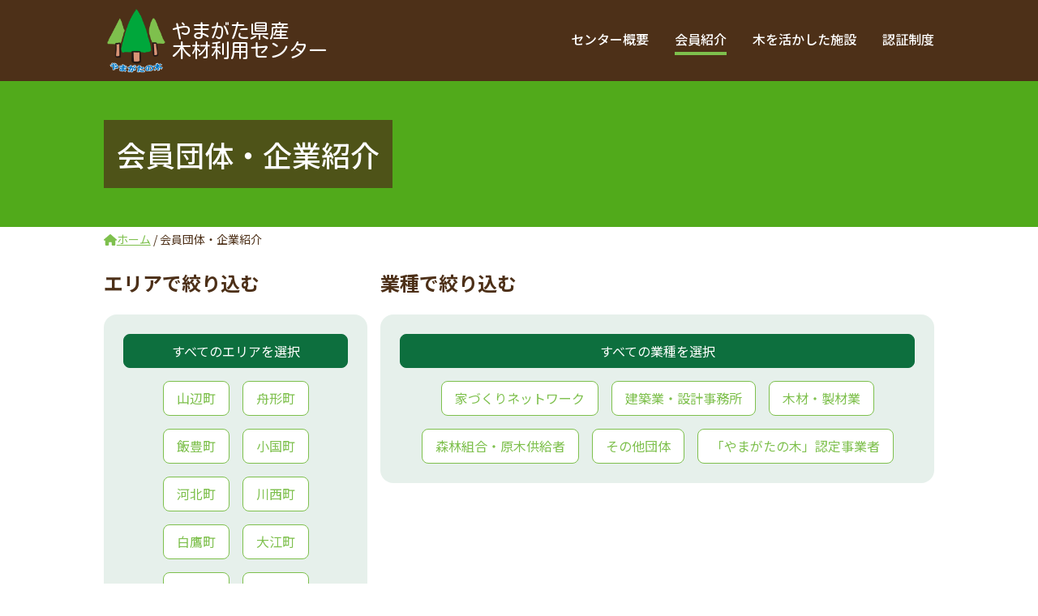

--- FILE ---
content_type: text/html; charset=UTF-8
request_url: https://www.yamagata-e-ie.jp/members/
body_size: 12182
content:


<!doctype html>
<html lang="ja" class="no-js">
<head>
<meta charset="UTF-8">
<title>  会員団体・企業紹介 : やまがた県産木材利用センター</title>
<meta http-equiv="X-UA-Compatible" content="IE=edge,chrome=1">
<meta name="viewport" content="width=device-width, initial-scale=1.0">
<meta name="description" content="心豊かな木の住まいづくりのお手伝い「やまがたの木で家づくり」">
<link rel="stylesheet" type="text/css" media="all" href="https://www.yamagata-e-ie.jp/wp/wp-content/themes/yamagata-e-ie/style.css" />
<link rel="stylesheet" href="https://use.fontawesome.com/releases/v5.13.1/css/all.css" integrity="sha384-xxzQGERXS00kBmZW/6qxqJPyxW3UR0BPsL4c8ILaIWXva5kFi7TxkIIaMiKtqV1Q" crossorigin="anonymous">
<script src="https://ajax.googleapis.com/ajax/libs/jquery/3.5.1/jquery.min.js"></script>
<script src="https://cdnjs.cloudflare.com/ajax/libs/smooth-scroll/16.1.3/smooth-scroll.min.js" integrity="sha512-HYG9E+RmbXS7oy529Nk8byKFw5jqM3R1zzvoV2JnltsIGkK/AhZSzciYCNxDMOXEbYO9w6MJ6SpuYgm5PJPpeQ==" crossorigin="anonymous"></script>
<meta name='robots' content='max-image-preview:large' />
<link rel="alternate" title="oEmbed (JSON)" type="application/json+oembed" href="https://www.yamagata-e-ie.jp/wp-json/oembed/1.0/embed?url=https%3A%2F%2Fwww.yamagata-e-ie.jp%2Fmembers%2F" />
<link rel="alternate" title="oEmbed (XML)" type="text/xml+oembed" href="https://www.yamagata-e-ie.jp/wp-json/oembed/1.0/embed?url=https%3A%2F%2Fwww.yamagata-e-ie.jp%2Fmembers%2F&#038;format=xml" />
<style id='wp-img-auto-sizes-contain-inline-css' type='text/css'>
img:is([sizes=auto i],[sizes^="auto," i]){contain-intrinsic-size:3000px 1500px}
/*# sourceURL=wp-img-auto-sizes-contain-inline-css */
</style>
<link rel='stylesheet' id='snow-monkey-blocks/child-pages/nopro-css' href='https://www.yamagata-e-ie.jp/wp/wp-content/plugins/snow-monkey-blocks/dist/blocks/child-pages/nopro.css?ver=1694493313' type='text/css' media='all' />
<link rel='stylesheet' id='snow-monkey-blocks/contents-outline/nopro-css' href='https://www.yamagata-e-ie.jp/wp/wp-content/plugins/snow-monkey-blocks/dist/blocks/contents-outline/nopro.css?ver=1694493313' type='text/css' media='all' />
<link rel='stylesheet' id='snow-monkey-blocks/like-me-box/nopro-css' href='https://www.yamagata-e-ie.jp/wp/wp-content/plugins/snow-monkey-blocks/dist/blocks/like-me-box/nopro.css?ver=1694493313' type='text/css' media='all' />
<link rel='stylesheet' id='snow-monkey-blocks/pickup-slider/nopro-css' href='https://www.yamagata-e-ie.jp/wp/wp-content/plugins/snow-monkey-blocks/dist/blocks/pickup-slider/nopro.css?ver=1694493313' type='text/css' media='all' />
<link rel='stylesheet' id='snow-monkey-blocks/recent-posts/nopro-css' href='https://www.yamagata-e-ie.jp/wp/wp-content/plugins/snow-monkey-blocks/dist/blocks/recent-posts/nopro.css?ver=1694493313' type='text/css' media='all' />
<link rel='stylesheet' id='snow-monkey-blocks/rss/nopro-css' href='https://www.yamagata-e-ie.jp/wp/wp-content/plugins/snow-monkey-blocks/dist/blocks/rss/nopro.css?ver=1694493313' type='text/css' media='all' />
<link rel='stylesheet' id='snow-monkey-blocks/taxonomy-posts/nopro-css' href='https://www.yamagata-e-ie.jp/wp/wp-content/plugins/snow-monkey-blocks/dist/blocks/taxonomy-posts/nopro.css?ver=1694493313' type='text/css' media='all' />
<link rel='stylesheet' id='snow-monkey-blocks/taxonomy-terms/nopro-css' href='https://www.yamagata-e-ie.jp/wp/wp-content/plugins/snow-monkey-blocks/dist/blocks/taxonomy-terms/nopro.css?ver=1694493313' type='text/css' media='all' />
<style id='wp-emoji-styles-inline-css' type='text/css'>

	img.wp-smiley, img.emoji {
		display: inline !important;
		border: none !important;
		box-shadow: none !important;
		height: 1em !important;
		width: 1em !important;
		margin: 0 0.07em !important;
		vertical-align: -0.1em !important;
		background: none !important;
		padding: 0 !important;
	}
/*# sourceURL=wp-emoji-styles-inline-css */
</style>
<style id='wp-block-library-inline-css' type='text/css'>
:root{--wp-block-synced-color:#7a00df;--wp-block-synced-color--rgb:122,0,223;--wp-bound-block-color:var(--wp-block-synced-color);--wp-editor-canvas-background:#ddd;--wp-admin-theme-color:#007cba;--wp-admin-theme-color--rgb:0,124,186;--wp-admin-theme-color-darker-10:#006ba1;--wp-admin-theme-color-darker-10--rgb:0,107,160.5;--wp-admin-theme-color-darker-20:#005a87;--wp-admin-theme-color-darker-20--rgb:0,90,135;--wp-admin-border-width-focus:2px}@media (min-resolution:192dpi){:root{--wp-admin-border-width-focus:1.5px}}.wp-element-button{cursor:pointer}:root .has-very-light-gray-background-color{background-color:#eee}:root .has-very-dark-gray-background-color{background-color:#313131}:root .has-very-light-gray-color{color:#eee}:root .has-very-dark-gray-color{color:#313131}:root .has-vivid-green-cyan-to-vivid-cyan-blue-gradient-background{background:linear-gradient(135deg,#00d084,#0693e3)}:root .has-purple-crush-gradient-background{background:linear-gradient(135deg,#34e2e4,#4721fb 50%,#ab1dfe)}:root .has-hazy-dawn-gradient-background{background:linear-gradient(135deg,#faaca8,#dad0ec)}:root .has-subdued-olive-gradient-background{background:linear-gradient(135deg,#fafae1,#67a671)}:root .has-atomic-cream-gradient-background{background:linear-gradient(135deg,#fdd79a,#004a59)}:root .has-nightshade-gradient-background{background:linear-gradient(135deg,#330968,#31cdcf)}:root .has-midnight-gradient-background{background:linear-gradient(135deg,#020381,#2874fc)}:root{--wp--preset--font-size--normal:16px;--wp--preset--font-size--huge:42px}.has-regular-font-size{font-size:1em}.has-larger-font-size{font-size:2.625em}.has-normal-font-size{font-size:var(--wp--preset--font-size--normal)}.has-huge-font-size{font-size:var(--wp--preset--font-size--huge)}.has-text-align-center{text-align:center}.has-text-align-left{text-align:left}.has-text-align-right{text-align:right}.has-fit-text{white-space:nowrap!important}#end-resizable-editor-section{display:none}.aligncenter{clear:both}.items-justified-left{justify-content:flex-start}.items-justified-center{justify-content:center}.items-justified-right{justify-content:flex-end}.items-justified-space-between{justify-content:space-between}.screen-reader-text{border:0;clip-path:inset(50%);height:1px;margin:-1px;overflow:hidden;padding:0;position:absolute;width:1px;word-wrap:normal!important}.screen-reader-text:focus{background-color:#ddd;clip-path:none;color:#444;display:block;font-size:1em;height:auto;left:5px;line-height:normal;padding:15px 23px 14px;text-decoration:none;top:5px;width:auto;z-index:100000}html :where(.has-border-color){border-style:solid}html :where([style*=border-top-color]){border-top-style:solid}html :where([style*=border-right-color]){border-right-style:solid}html :where([style*=border-bottom-color]){border-bottom-style:solid}html :where([style*=border-left-color]){border-left-style:solid}html :where([style*=border-width]){border-style:solid}html :where([style*=border-top-width]){border-top-style:solid}html :where([style*=border-right-width]){border-right-style:solid}html :where([style*=border-bottom-width]){border-bottom-style:solid}html :where([style*=border-left-width]){border-left-style:solid}html :where(img[class*=wp-image-]){height:auto;max-width:100%}:where(figure){margin:0 0 1em}html :where(.is-position-sticky){--wp-admin--admin-bar--position-offset:var(--wp-admin--admin-bar--height,0px)}@media screen and (max-width:600px){html :where(.is-position-sticky){--wp-admin--admin-bar--position-offset:0px}}

/*# sourceURL=wp-block-library-inline-css */
</style><style id='global-styles-inline-css' type='text/css'>
:root{--wp--preset--aspect-ratio--square: 1;--wp--preset--aspect-ratio--4-3: 4/3;--wp--preset--aspect-ratio--3-4: 3/4;--wp--preset--aspect-ratio--3-2: 3/2;--wp--preset--aspect-ratio--2-3: 2/3;--wp--preset--aspect-ratio--16-9: 16/9;--wp--preset--aspect-ratio--9-16: 9/16;--wp--preset--color--black: #000000;--wp--preset--color--cyan-bluish-gray: #abb8c3;--wp--preset--color--white: #ffffff;--wp--preset--color--pale-pink: #f78da7;--wp--preset--color--vivid-red: #cf2e2e;--wp--preset--color--luminous-vivid-orange: #ff6900;--wp--preset--color--luminous-vivid-amber: #fcb900;--wp--preset--color--light-green-cyan: #7bdcb5;--wp--preset--color--vivid-green-cyan: #00d084;--wp--preset--color--pale-cyan-blue: #8ed1fc;--wp--preset--color--vivid-cyan-blue: #0693e3;--wp--preset--color--vivid-purple: #9b51e0;--wp--preset--color--maincolor: #0D6F3E;--wp--preset--color--accentcol: #70134D;--wp--preset--color--textcol: #4D3018;--wp--preset--color--pinkcol: #BD2A84;--wp--preset--color--greencol: #51AA1B;--wp--preset--color--sreencol: #09767D;--wp--preset--color--mred: #BD1500;--wp--preset--color--mocaccino: #70190D;--wp--preset--color--mblue: #231970;--wp--preset--color--orange: #BD4E04;--wp--preset--gradient--vivid-cyan-blue-to-vivid-purple: linear-gradient(135deg,rgb(6,147,227) 0%,rgb(155,81,224) 100%);--wp--preset--gradient--light-green-cyan-to-vivid-green-cyan: linear-gradient(135deg,rgb(122,220,180) 0%,rgb(0,208,130) 100%);--wp--preset--gradient--luminous-vivid-amber-to-luminous-vivid-orange: linear-gradient(135deg,rgb(252,185,0) 0%,rgb(255,105,0) 100%);--wp--preset--gradient--luminous-vivid-orange-to-vivid-red: linear-gradient(135deg,rgb(255,105,0) 0%,rgb(207,46,46) 100%);--wp--preset--gradient--very-light-gray-to-cyan-bluish-gray: linear-gradient(135deg,rgb(238,238,238) 0%,rgb(169,184,195) 100%);--wp--preset--gradient--cool-to-warm-spectrum: linear-gradient(135deg,rgb(74,234,220) 0%,rgb(151,120,209) 20%,rgb(207,42,186) 40%,rgb(238,44,130) 60%,rgb(251,105,98) 80%,rgb(254,248,76) 100%);--wp--preset--gradient--blush-light-purple: linear-gradient(135deg,rgb(255,206,236) 0%,rgb(152,150,240) 100%);--wp--preset--gradient--blush-bordeaux: linear-gradient(135deg,rgb(254,205,165) 0%,rgb(254,45,45) 50%,rgb(107,0,62) 100%);--wp--preset--gradient--luminous-dusk: linear-gradient(135deg,rgb(255,203,112) 0%,rgb(199,81,192) 50%,rgb(65,88,208) 100%);--wp--preset--gradient--pale-ocean: linear-gradient(135deg,rgb(255,245,203) 0%,rgb(182,227,212) 50%,rgb(51,167,181) 100%);--wp--preset--gradient--electric-grass: linear-gradient(135deg,rgb(202,248,128) 0%,rgb(113,206,126) 100%);--wp--preset--gradient--midnight: linear-gradient(135deg,rgb(2,3,129) 0%,rgb(40,116,252) 100%);--wp--preset--font-size--small: 13px;--wp--preset--font-size--medium: 20px;--wp--preset--font-size--large: 36px;--wp--preset--font-size--x-large: 42px;--wp--preset--spacing--20: 0.44rem;--wp--preset--spacing--30: 0.67rem;--wp--preset--spacing--40: 1rem;--wp--preset--spacing--50: 1.5rem;--wp--preset--spacing--60: 2.25rem;--wp--preset--spacing--70: 3.38rem;--wp--preset--spacing--80: 5.06rem;--wp--preset--shadow--natural: 6px 6px 9px rgba(0, 0, 0, 0.2);--wp--preset--shadow--deep: 12px 12px 50px rgba(0, 0, 0, 0.4);--wp--preset--shadow--sharp: 6px 6px 0px rgba(0, 0, 0, 0.2);--wp--preset--shadow--outlined: 6px 6px 0px -3px rgb(255, 255, 255), 6px 6px rgb(0, 0, 0);--wp--preset--shadow--crisp: 6px 6px 0px rgb(0, 0, 0);}:where(.is-layout-flex){gap: 0.5em;}:where(.is-layout-grid){gap: 0.5em;}body .is-layout-flex{display: flex;}.is-layout-flex{flex-wrap: wrap;align-items: center;}.is-layout-flex > :is(*, div){margin: 0;}body .is-layout-grid{display: grid;}.is-layout-grid > :is(*, div){margin: 0;}:where(.wp-block-columns.is-layout-flex){gap: 2em;}:where(.wp-block-columns.is-layout-grid){gap: 2em;}:where(.wp-block-post-template.is-layout-flex){gap: 1.25em;}:where(.wp-block-post-template.is-layout-grid){gap: 1.25em;}.has-black-color{color: var(--wp--preset--color--black) !important;}.has-cyan-bluish-gray-color{color: var(--wp--preset--color--cyan-bluish-gray) !important;}.has-white-color{color: var(--wp--preset--color--white) !important;}.has-pale-pink-color{color: var(--wp--preset--color--pale-pink) !important;}.has-vivid-red-color{color: var(--wp--preset--color--vivid-red) !important;}.has-luminous-vivid-orange-color{color: var(--wp--preset--color--luminous-vivid-orange) !important;}.has-luminous-vivid-amber-color{color: var(--wp--preset--color--luminous-vivid-amber) !important;}.has-light-green-cyan-color{color: var(--wp--preset--color--light-green-cyan) !important;}.has-vivid-green-cyan-color{color: var(--wp--preset--color--vivid-green-cyan) !important;}.has-pale-cyan-blue-color{color: var(--wp--preset--color--pale-cyan-blue) !important;}.has-vivid-cyan-blue-color{color: var(--wp--preset--color--vivid-cyan-blue) !important;}.has-vivid-purple-color{color: var(--wp--preset--color--vivid-purple) !important;}.has-black-background-color{background-color: var(--wp--preset--color--black) !important;}.has-cyan-bluish-gray-background-color{background-color: var(--wp--preset--color--cyan-bluish-gray) !important;}.has-white-background-color{background-color: var(--wp--preset--color--white) !important;}.has-pale-pink-background-color{background-color: var(--wp--preset--color--pale-pink) !important;}.has-vivid-red-background-color{background-color: var(--wp--preset--color--vivid-red) !important;}.has-luminous-vivid-orange-background-color{background-color: var(--wp--preset--color--luminous-vivid-orange) !important;}.has-luminous-vivid-amber-background-color{background-color: var(--wp--preset--color--luminous-vivid-amber) !important;}.has-light-green-cyan-background-color{background-color: var(--wp--preset--color--light-green-cyan) !important;}.has-vivid-green-cyan-background-color{background-color: var(--wp--preset--color--vivid-green-cyan) !important;}.has-pale-cyan-blue-background-color{background-color: var(--wp--preset--color--pale-cyan-blue) !important;}.has-vivid-cyan-blue-background-color{background-color: var(--wp--preset--color--vivid-cyan-blue) !important;}.has-vivid-purple-background-color{background-color: var(--wp--preset--color--vivid-purple) !important;}.has-black-border-color{border-color: var(--wp--preset--color--black) !important;}.has-cyan-bluish-gray-border-color{border-color: var(--wp--preset--color--cyan-bluish-gray) !important;}.has-white-border-color{border-color: var(--wp--preset--color--white) !important;}.has-pale-pink-border-color{border-color: var(--wp--preset--color--pale-pink) !important;}.has-vivid-red-border-color{border-color: var(--wp--preset--color--vivid-red) !important;}.has-luminous-vivid-orange-border-color{border-color: var(--wp--preset--color--luminous-vivid-orange) !important;}.has-luminous-vivid-amber-border-color{border-color: var(--wp--preset--color--luminous-vivid-amber) !important;}.has-light-green-cyan-border-color{border-color: var(--wp--preset--color--light-green-cyan) !important;}.has-vivid-green-cyan-border-color{border-color: var(--wp--preset--color--vivid-green-cyan) !important;}.has-pale-cyan-blue-border-color{border-color: var(--wp--preset--color--pale-cyan-blue) !important;}.has-vivid-cyan-blue-border-color{border-color: var(--wp--preset--color--vivid-cyan-blue) !important;}.has-vivid-purple-border-color{border-color: var(--wp--preset--color--vivid-purple) !important;}.has-vivid-cyan-blue-to-vivid-purple-gradient-background{background: var(--wp--preset--gradient--vivid-cyan-blue-to-vivid-purple) !important;}.has-light-green-cyan-to-vivid-green-cyan-gradient-background{background: var(--wp--preset--gradient--light-green-cyan-to-vivid-green-cyan) !important;}.has-luminous-vivid-amber-to-luminous-vivid-orange-gradient-background{background: var(--wp--preset--gradient--luminous-vivid-amber-to-luminous-vivid-orange) !important;}.has-luminous-vivid-orange-to-vivid-red-gradient-background{background: var(--wp--preset--gradient--luminous-vivid-orange-to-vivid-red) !important;}.has-very-light-gray-to-cyan-bluish-gray-gradient-background{background: var(--wp--preset--gradient--very-light-gray-to-cyan-bluish-gray) !important;}.has-cool-to-warm-spectrum-gradient-background{background: var(--wp--preset--gradient--cool-to-warm-spectrum) !important;}.has-blush-light-purple-gradient-background{background: var(--wp--preset--gradient--blush-light-purple) !important;}.has-blush-bordeaux-gradient-background{background: var(--wp--preset--gradient--blush-bordeaux) !important;}.has-luminous-dusk-gradient-background{background: var(--wp--preset--gradient--luminous-dusk) !important;}.has-pale-ocean-gradient-background{background: var(--wp--preset--gradient--pale-ocean) !important;}.has-electric-grass-gradient-background{background: var(--wp--preset--gradient--electric-grass) !important;}.has-midnight-gradient-background{background: var(--wp--preset--gradient--midnight) !important;}.has-small-font-size{font-size: var(--wp--preset--font-size--small) !important;}.has-medium-font-size{font-size: var(--wp--preset--font-size--medium) !important;}.has-large-font-size{font-size: var(--wp--preset--font-size--large) !important;}.has-x-large-font-size{font-size: var(--wp--preset--font-size--x-large) !important;}
/*# sourceURL=global-styles-inline-css */
</style>

<style id='classic-theme-styles-inline-css' type='text/css'>
/*! This file is auto-generated */
.wp-block-button__link{color:#fff;background-color:#32373c;border-radius:9999px;box-shadow:none;text-decoration:none;padding:calc(.667em + 2px) calc(1.333em + 2px);font-size:1.125em}.wp-block-file__button{background:#32373c;color:#fff;text-decoration:none}
/*# sourceURL=/wp-includes/css/classic-themes.min.css */
</style>
<link rel='stylesheet' id='spider-css' href='https://www.yamagata-e-ie.jp/wp/wp-content/plugins/snow-monkey-blocks/dist/packages/spider/dist/css/spider.css?ver=1694493313' type='text/css' media='all' />
<link rel='stylesheet' id='snow-monkey-blocks-css' href='https://www.yamagata-e-ie.jp/wp/wp-content/plugins/snow-monkey-blocks/dist/css/blocks.css?ver=1694493313' type='text/css' media='all' />
<link rel='stylesheet' id='snow-monkey-blocks-fallback-css' href='https://www.yamagata-e-ie.jp/wp/wp-content/plugins/snow-monkey-blocks/dist/css/fallback.css?ver=1694493313' type='text/css' media='all' />
<link rel='stylesheet' id='snow-monkey-editor@fallback-css' href='https://www.yamagata-e-ie.jp/wp/wp-content/plugins/snow-monkey-editor/dist/css/fallback.css?ver=1693547209' type='text/css' media='all' />
<link rel='stylesheet' id='sfwppa-public-style-css' href='https://www.yamagata-e-ie.jp/wp/wp-content/plugins/styles-for-wp-pagenavi-addon/assets/css/sfwppa-style.css?ver=1.2.1' type='text/css' media='all' />
<link rel='stylesheet' id='wp-pagenavi-css' href='https://www.yamagata-e-ie.jp/wp/wp-content/plugins/wp-pagenavi/pagenavi-css.css?ver=2.70' type='text/css' media='all' />
<link rel='stylesheet' id='snow-monkey-editor-css' href='https://www.yamagata-e-ie.jp/wp/wp-content/plugins/snow-monkey-editor/dist/css/app.css?ver=1693547209' type='text/css' media='all' />
<link rel='stylesheet' id='fancybox-css' href='https://www.yamagata-e-ie.jp/wp/wp-content/plugins/easy-fancybox/fancybox/1.5.4/jquery.fancybox.min.css?ver=6.9' type='text/css' media='screen' />
<script type="text/javascript" src="https://www.yamagata-e-ie.jp/wp/wp-content/plugins/snow-monkey-blocks/dist/packages/fontawesome-free/js/all.min.js?ver=1694493313" id="fontawesome6-js" defer="defer" data-wp-strategy="defer"></script>
<script type="text/javascript" src="https://www.yamagata-e-ie.jp/wp/wp-content/plugins/snow-monkey-blocks/dist/packages/spider/dist/js/spider.js?ver=1694493313" id="spider-js" defer="defer" data-wp-strategy="defer"></script>
<script type="text/javascript" src="https://www.yamagata-e-ie.jp/wp/wp-content/plugins/snow-monkey-editor/dist/js/app.js?ver=1693547209" id="snow-monkey-editor-js" defer="defer" data-wp-strategy="defer"></script>
<link rel="https://api.w.org/" href="https://www.yamagata-e-ie.jp/wp-json/" /><link rel="alternate" title="JSON" type="application/json" href="https://www.yamagata-e-ie.jp/wp-json/wp/v2/pages/97" /><link rel="EditURI" type="application/rsd+xml" title="RSD" href="https://www.yamagata-e-ie.jp/wp/xmlrpc.php?rsd" />
<meta name="generator" content="WordPress 6.9" />
<link rel="canonical" href="https://www.yamagata-e-ie.jp/members/" />
<link rel='shortlink' href='https://www.yamagata-e-ie.jp/?p=97' />
<style type="text/css">.broken_link, a.broken_link {
	text-decoration: line-through;
}</style><style type="text/css">

		/************************************************************
						Style-5
		************************************************************/		
		.sfwppa-navi-style.sfwppa-style-5 .nav-links, .sfwppa-navi-style.sfwppa-style-5 .wp-pagenavi{border:1px solid #0d6f3e; }		
		.sfwppa-navi-style.sfwppa-style-5 .sfwppa-link,
		.sfwppa-navi-style.sfwppa-style-5 .sfwppa-current-page,
		.sfwppa-navi-style.sfwppa-style-5 .current,
		.sfwppa-navi-style.sfwppa-style-5 .sfwppa-pages,
		.sfwppa-navi-style.sfwppa-style-5 .sfwppa-extend,
		.sfwppa-navi-style.sfwppa-style-5 .page-numbers{color:#000000; border-right: 1px solid #0d6f3e; font-size: 12px;  }
		.sfwppa-navi-style.sfwppa-style-5 span.sfwppa-pages.sfwppa-extend{ border-right: 1px solid #0d6f3e;}
		.sfwppa-navi-style.sfwppa-style-5 .sfwppa-link-previous, .sfwppa-navi-style.sfwppa-style-5 .sfwppa-first{ border-left: 1px solid #0d6f3e;}
		.sfwppa-navi-style.sfwppa-style-5 .current{ background: #0d6f3e; color:#ffffff;  border-right: 1px solid #0d6f3e;}

		.sfwppa-navi-style.sfwppa-style-5 .sfwppa-link:hover,
		.sfwppa-navi-style.sfwppa-style-5 .sfwppa-current-page:hover,
		.sfwppa-navi-style.sfwppa-style-5 .sfwppa-extend:hover,
		.sfwppa-navi-style.sfwppa-style-5 a.sfwppa-pages:hover,
		.sfwppa-navi-style.sfwppa-style-5 a.page-numbers:hover { background: #7ec04d; color:#ffffff;  border-right: 1px solid #0d6f3e;}
		
		
</style>
</head>
<body id="top" class="wp-singular page-template page-template-page-member page-template-page-member-php page page-id-97 wp-theme-yamagata-e-ie sfwppa-navi-style sfwppa-style-5">
<header id="head_wrap" class="header">
   <div class="inner">
    <div id="mobile-head">
          <div id="sitelogo"><a href="https://www.yamagata-e-ie.jp/"><span class="logo"></span><span>やまがた県産<br>木材利用センター</span></a></div>
          <div id="nav-toggle">
        <div>
            <span></span>
            <span></span>
            <span></span>
        </div>
      </div>
    </div>
    <nav id="global-nav" class="global-nav"><ul id="globalmenu" class="globalmenu"><li id="menu-item-32" class="menu-item menu-item-type-post_type menu-item-object-page menu-item-32"><a href="https://www.yamagata-e-ie.jp/about/">センター概要</a></li>
<li id="menu-item-155" class="menu-item menu-item-type-post_type menu-item-object-page current-menu-item page_item page-item-97 current_page_item menu-item-155"><a href="https://www.yamagata-e-ie.jp/members/" aria-current="page">会員紹介</a></li>
<li id="menu-item-33" class="menu-item menu-item-type-custom menu-item-object-custom menu-item-33"><a href="/institution">木を活かした施設</a></li>
<li id="menu-item-527" class="menu-item menu-item-type-post_type menu-item-object-page menu-item-527"><a href="https://www.yamagata-e-ie.jp/certification/">認証制度</a></li>
</ul></nav>   </div>
  </header><main id="postcontents">

            <div id="cover_photo" style="background-image: url(https://www.yamagata-e-ie.jp/wp/wp-content/uploads/2021/04/green.png);">
            
            <div class="inner">
            <h1 id="page_title"><span>会員団体・企業紹介</span></h1>
            </div>
            </div> 


<div class="breadcrumb inner">
  <!-- Breadcrumb NavXT 7.2.0 -->
<span property="itemListElement" typeof="ListItem"><a property="item" typeof="WebPage" title="Go to やまがた県産木材利用センター." href="https://www.yamagata-e-ie.jp" class="home" ><i class="fas fa-home"></i><span property="name">ホーム</span></a><meta property="position" content="1"></span> / <span property="itemListElement" typeof="ListItem"><span property="name" class="post post-page current-item">会員団体・企業紹介</span><meta property="url" content="https://www.yamagata-e-ie.jp/members/"><meta property="position" content="2"></span></div>

<div id="" class="inner">
<!---->

  <div id="post_container" class="post-97 page type-page status-publish hentry">
      </div>

<!---->

<div id="filter">
<div class="tax_area"><h2>エリアで絞り込む</h2><ul id="tax1">
	<li class="head"><a href="https://www.yamagata-e-ie.jp/members/?area=all&genre=all" title="View all area" class="current">すべてのエリアを選択</a></li>
	<li><a href="https://www.yamagata-e-ie.jp/members/?area=yamanobemati&genre=all" title="山辺町" class="">山辺町</a></li>
	<li><a href="https://www.yamagata-e-ie.jp/members/?area=hunagatamati&genre=all" title="舟形町" class="">舟形町</a></li>
	<li><a href="https://www.yamagata-e-ie.jp/members/?area=iidemati&genre=all" title="飯豊町" class="">飯豊町</a></li>
	<li><a href="https://www.yamagata-e-ie.jp/members/?area=ogunimati&genre=all" title="小国町" class="">小国町</a></li>
	<li><a href="https://www.yamagata-e-ie.jp/members/?area=kahokumati&genre=all" title="河北町" class="">河北町</a></li>
	<li><a href="https://www.yamagata-e-ie.jp/members/?area=kawanisimati&genre=all" title="川西町" class="">川西町</a></li>
	<li><a href="https://www.yamagata-e-ie.jp/members/?area=siratakamati&genre=all" title="白鷹町" class="">白鷹町</a></li>
	<li><a href="https://www.yamagata-e-ie.jp/members/?area=ooemati&genre=all" title="大江町" class="">大江町</a></li>
	<li><a href="https://www.yamagata-e-ie.jp/members/?area=kaneyamamati&genre=all" title="金山町" class="">金山町</a></li>
	<li><a href="https://www.yamagata-e-ie.jp/members/?area=nisikawamati&genre=all" title="西川町" class="">西川町</a></li>
	<li><a href="https://www.yamagata-e-ie.jp/members/?area=mogamimati&genre=all" title="最上町" class="">最上町</a></li>
	<li><a href="https://www.yamagata-e-ie.jp/members/?area=mamurogawamati&genre=all" title="真室川町" class="">真室川町</a></li>
	<li><a href="https://www.yamagata-e-ie.jp/members/?area=asahimati&genre=all" title="朝日町" class="">朝日町</a></li>
	<li><a href="https://www.yamagata-e-ie.jp/members/?area=yuzamati&genre=all" title="遊佐町" class="">遊佐町</a></li>
	<li><a href="https://www.yamagata-e-ie.jp/members/?area=takahatamati&genre=all" title="高畠町" class="">高畠町</a></li>
	<li><a href="https://www.yamagata-e-ie.jp/members/?area=higasinesi&genre=all" title="東根市" class="">東根市</a></li>
	<li><a href="https://www.yamagata-e-ie.jp/members/?area=murayamasi&genre=all" title="村山市" class="">村山市</a></li>
	<li><a href="https://www.yamagata-e-ie.jp/members/?area=kaminoyamasi&genre=all" title="上山市" class="">上山市</a></li>
	<li><a href="https://www.yamagata-e-ie.jp/members/?area=obanazawasi&genre=all" title="尾花沢市" class="">尾花沢市</a></li>
	<li><a href="https://www.yamagata-e-ie.jp/members/?area=sagaesi&genre=all" title="寒河江市" class="">寒河江市</a></li>
	<li><a href="https://www.yamagata-e-ie.jp/members/?area=nannyousi&genre=all" title="南陽市" class="">南陽市</a></li>
	<li><a href="https://www.yamagata-e-ie.jp/members/?area=tendousi&genre=all" title="天童市" class="">天童市</a></li>
	<li><a href="https://www.yamagata-e-ie.jp/members/?area=nagaisi&genre=all" title="長井市" class="">長井市</a></li>
	<li><a href="https://www.yamagata-e-ie.jp/members/?area=sinjousi&genre=all" title="新庄市" class="">新庄市</a></li>
	<li><a href="https://www.yamagata-e-ie.jp/members/?area=turuokasi&genre=all" title="鶴岡市" class="">鶴岡市</a></li>
	<li><a href="https://www.yamagata-e-ie.jp/members/?area=sakatasi&genre=all" title="酒田市" class="">酒田市</a></li>
	<li><a href="https://www.yamagata-e-ie.jp/members/?area=yonezawasi&genre=all" title="米沢市" class="">米沢市</a></li>
	<li><a href="https://www.yamagata-e-ie.jp/members/?area=yamagatasi&genre=all" title="山形市" class="">山形市</a></li>
	<li><a href="https://www.yamagata-e-ie.jp/members/?area=%e7%9c%8c%e5%a4%96&genre=all" title="県外" class="">県外</a></li>
	<li><a href="https://www.yamagata-e-ie.jp/members/?area=murayama&genre=all" title="村山地方" class="">村山地方</a></li>
	<li><a href="https://www.yamagata-e-ie.jp/members/?area=mogami&genre=all" title="最上地方" class="">最上地方</a></li>
	<li><a href="https://www.yamagata-e-ie.jp/members/?area=okitama&genre=all" title="置賜地方" class="">置賜地方</a></li>
	<li><a href="https://www.yamagata-e-ie.jp/members/?area=shonai&genre=all" title="庄内地方" class="">庄内地方</a></li>
</ul></div>
<div class="tax_genre"><h2>業種で絞り込む</h2><ul id="tax2">
	<li class="head"><a href="https://www.yamagata-e-ie.jp/members/?area=all&genre=all" title="View all genre" class="current">すべての業種を選択</a></li>
	<li><a href="https://www.yamagata-e-ie.jp/members/?area=all&genre=network" title="家づくりネットワーク" class="">家づくりネットワーク</a></li>
	<li><a href="https://www.yamagata-e-ie.jp/members/?area=all&genre=construction" title="建築業・設計事務所" class="">建築業・設計事務所</a></li>
	<li><a href="https://www.yamagata-e-ie.jp/members/?area=all&genre=lumber" title="木材・製材業" class="">木材・製材業</a></li>
	<li><a href="https://www.yamagata-e-ie.jp/members/?area=all&genre=woods" title="森林組合・原木供給者" class="">森林組合・原木供給者</a></li>
	<li><a href="https://www.yamagata-e-ie.jp/members/?area=all&genre=others" title="その他団体" class="">その他団体</a></li>
	<li><a href="https://www.yamagata-e-ie.jp/members/?area=all&genre=approve" title="「やまがたの木」認定事業者" class="">「やまがたの木」認定事業者</a></li>
</ul></div>
</div>
<h2>会員団体・企業一覧</h2>
<div class="post">
  <ul id="member_list_out">
  <li>
	<a href="https://www.yamagata-e-ie.jp/member/%e6%a0%aa%e5%bc%8f%e4%bc%9a%e7%a4%be%e3%82%a2%e3%82%a4%e3%82%bf%e5%b7%a5%e6%a5%ad%e3%80%80%e3%80%8c%e3%82%84%e3%81%be%e3%81%8c%e3%81%9f%e3%81%ae%e6%9c%a8%e3%80%8d%e8%aa%8d%e5%ae%9a%e4%ba%8b%e6%a5%ad/" title="株式会社アイタ工業">
	<span>株式会社アイタ工業</span>
	</a>
  <span class="taxo">
    <span>米沢市</span><span>置賜地方</span><span>木材・製材業</span><span>「やまがたの木」認定事業者</span>    </span>
  </li>
<li>
	<a href="https://www.yamagata-e-ie.jp/member/%e6%9c%89%e9%99%90%e4%bc%9a%e7%a4%be%e3%82%a2%e3%82%a4%e3%82%bf%e6%9d%90%e6%9c%a8%e5%ba%97%e3%80%80%e3%80%8c%e3%82%84%e3%81%be%e3%81%8c%e3%81%9f%e3%81%ae%e6%9c%a8%e3%80%8d%e8%aa%8d%e5%ae%9a%e4%ba%8b/" title="有限会社アイタ材木店">
	<span>有限会社アイタ材木店</span>
	</a>
  <span class="taxo">
    <span>山形市</span><span>村山地方</span><span>木材・製材業</span><span>「やまがたの木」認定事業者</span>    </span>
  </li>
<li>
	<a href="https://www.yamagata-e-ie.jp/member/%e7%9b%b8%e5%8e%9f%e6%9c%a8%e6%9d%90%e6%a0%aa%e5%bc%8f%e4%bc%9a%e7%a4%be%e3%80%80%e3%80%8c%e3%82%84%e3%81%be%e3%81%8c%e3%81%9f%e3%81%ae%e6%9c%a8%e3%80%8d%e8%aa%8d%e5%ae%9a%e4%ba%8b%e6%a5%ad%e8%80%85/" title="相原木材株式会社">
	<span>相原木材株式会社</span>
	</a>
  <span class="taxo">
    <span>山形市</span><span>村山地方</span><span>木材・製材業</span><span>「やまがたの木」認定事業者</span>    </span>
  </li>
<li>
	<a href="https://www.yamagata-e-ie.jp/member/%e6%9c%89%e9%99%90%e4%bc%9a%e7%a4%be%e9%9d%92%e9%87%8e%e8%a3%bd%e6%9d%90%e6%89%80%e3%80%80%e3%80%8c%e3%82%84%e3%81%be%e3%81%8c%e3%81%9f%e3%81%ae%e6%9c%a8%e3%80%8d%e8%aa%8d%e5%ae%9a%e4%ba%8b%e6%a5%ad/" title="有限会社青野製材所">
	<span>有限会社青野製材所</span>
	</a>
  <span class="taxo">
    <span>高畠町</span><span>置賜地方</span><span>木材・製材業</span><span>「やまがたの木」認定事業者</span>    </span>
  </li>
<li>
	<a href="https://www.yamagata-e-ie.jp/member/%e8%b5%a4%e5%a1%9a%e5%bb%ba%e8%a8%ad%e5%b7%a5%e6%a5%ad%e6%a0%aa%e5%bc%8f%e4%bc%9a%e7%a4%be%e3%80%80%e3%80%8c%e3%82%84%e3%81%be%e3%81%8c%e3%81%9f%e3%81%ae%e6%9c%a8%e3%80%8d%e8%aa%8d%e5%ae%9a%e4%ba%8b/" title="赤塚建設工業株式会社">
	<span>赤塚建設工業株式会社</span>
	</a>
  <span class="taxo">
    <span>遊佐町</span><span>庄内地方</span><span>木材・製材業</span><span>「やまがたの木」認定事業者</span>    </span>
  </li>
<li>
	<a href="https://www.yamagata-e-ie.jp/member/%ef%bc%88%e6%a0%aa%ef%bc%89%e6%97%ad%e6%9e%97%e6%a5%ad/" title="株式会社旭林業">
	<span>株式会社旭林業</span>
	</a>
  <span class="taxo">
    <span>小国町</span><span>置賜地方</span><span>森林組合・原木供給者</span>    </span>
  </li>
<li>
	<a href="https://www.yamagata-e-ie.jp/member/%e6%b8%a9%e6%b5%b7%e7%94%ba%e6%a3%ae%e6%9e%97%e7%b5%84%e5%90%88/" title="温海町森林組合">
	<span>温海町森林組合</span>
	</a>
  <span class="taxo">
    <span>鶴岡市</span><span>庄内地方</span><span>森林組合・原木供給者</span><span>「やまがたの木」認定事業者</span>    </span>
  </li>
<li>
	<a href="https://www.yamagata-e-ie.jp/member/%e6%9c%89%e9%99%90%e4%bc%9a%e7%a4%be%e5%ae%89%e5%ad%ab%e5%ad%90%e8%a3%bd%e6%9d%90%e3%80%80%e3%80%8c%e3%82%84%e3%81%be%e3%81%8c%e3%81%9f%e3%81%ae%e6%9c%a8%e3%80%8d%e8%aa%8d%e5%ae%9a%e4%ba%8b%e6%a5%ad/" title="有限会社安孫子製材">
	<span>有限会社安孫子製材</span>
	</a>
  <span class="taxo">
    <span>山形市</span><span>村山地方</span><span>木材・製材業</span><span>「やまがたの木」認定事業者</span>    </span>
  </li>
<li>
	<a href="https://www.yamagata-e-ie.jp/member/%e6%a0%aa%e5%bc%8f%e4%bc%9a%e7%a4%be%e9%98%bf%e9%83%a8%e8%a3%bd%e6%9d%90%e6%89%80%e3%80%80%e3%80%8c%e3%82%84%e3%81%be%e3%81%8c%e3%81%9f%e3%81%ae%e6%9c%a8%e3%80%8d%e8%aa%8d%e5%ae%9a%e4%ba%8b%e6%a5%ad/" title="株式会社阿部製材所">
	<span>株式会社阿部製材所</span>
	</a>
  <span class="taxo">
    <span>酒田市</span><span>庄内地方</span><span>木材・製材業</span><span>「やまがたの木」認定事業者</span>    </span>
  </li>
<li>
	<a href="https://www.yamagata-e-ie.jp/member/%e6%a0%aa%e5%bc%8f%e4%bc%9a%e7%a4%be%e9%98%bf%e9%83%a8%e8%a3%bd%e6%9d%90%e6%89%80%e3%80%8c%e3%82%84%e3%81%be%e3%81%8c%e3%81%9f%e4%b8%ad%e5%a4%ae%e6%9c%a8%e6%9d%90%e5%b8%82%e5%a0%b4%e3%80%8d-%e3%80%8c/" title="株式会社阿部製材所「やまがた中央木材市場」">
	<span>株式会社阿部製材所「やまがた中央木材市場」</span>
	</a>
  <span class="taxo">
    <span>山形市</span><span>村山地方</span><span>木材・製材業</span><span>「やまがたの木」認定事業者</span>    </span>
  </li>
<li>
	<a href="https://www.yamagata-e-ie.jp/member/%e6%9c%89%e9%99%90%e4%bc%9a%e7%a4%be%e8%8d%92%e4%ba%95%e6%9d%90%e6%9c%a8%e5%ba%97%e3%80%80%e3%80%8c%e3%82%84%e3%81%be%e3%81%8c%e3%81%9f%e3%81%ae%e6%9c%a8%e3%80%8d%e8%aa%8d%e5%ae%9a%e4%ba%8b%e6%a5%ad/" title="有限会社荒井材木店">
	<span>有限会社荒井材木店</span>
	</a>
  <span class="taxo">
    <span>米沢市</span><span>置賜地方</span><span>木材・製材業</span><span>「やまがたの木」認定事業者</span>    </span>
  </li>
<li>
	<a href="https://www.yamagata-e-ie.jp/member/%e8%8d%92%e4%ba%95%e6%9d%90%e6%9c%a8%e5%ba%97%e3%80%80%e3%80%8c%e3%82%84%e3%81%be%e3%81%8c%e3%81%9f%e3%81%ae%e6%9c%a8%e3%80%8d%e8%aa%8d%e5%ae%9a%e4%ba%8b%e6%a5%ad%e8%80%85-%e3%82%84%e3%81%be%e3%81%8c/" title="荒井材木店">
	<span>荒井材木店</span>
	</a>
  <span class="taxo">
    <span>山形市</span><span>村山地方</span><span>木材・製材業</span><span>「やまがたの木」認定事業者</span>    </span>
  </li>
<li>
	<a href="https://www.yamagata-e-ie.jp/member/%e6%a0%aa%e5%bc%8f%e4%bc%9a%e7%a4%be%e8%8d%92%e6%9c%a8%e5%bb%ba%e6%9d%90%e5%ba%97%e3%80%80%e3%80%8c%e3%82%84%e3%81%be%e3%81%8c%e3%81%9f%e3%81%ae%e6%9c%a8%e3%80%8d%e8%aa%8d%e5%ae%9a%e4%ba%8b%e6%a5%ad/" title="株式会社荒木建材店">
	<span>株式会社荒木建材店</span>
	</a>
  <span class="taxo">
    <span>河北町</span><span>村山地方</span><span>木材・製材業</span><span>「やまがたの木」認定事業者</span>    </span>
  </li>
<li>
	<a href="https://www.yamagata-e-ie.jp/member/%e6%a0%aa%e5%bc%8f%e4%bc%9a%e7%a4%be-%e8%8d%92%e6%ad%a3/" title="株式会社 荒正">
	<span>株式会社 荒正</span>
	</a>
  <span class="taxo">
    <span>山形市</span><span>村山地方</span><span>建築業・設計事務所</span>    </span>
  </li>
<li>
	<a href="https://www.yamagata-e-ie.jp/member/%e6%a0%aa%e5%bc%8f%e4%bc%9a%e7%a4%be-%e3%82%a4%e3%82%a4%e3%83%80%e8%a8%ad%e8%a8%88/" title="株式会社 イイダ設計">
	<span>株式会社 イイダ設計</span>
	</a>
  <span class="taxo">
    <span>天童市</span><span>村山地方</span><span>建築業・設計事務所</span>    </span>
  </li>
<li>
	<a href="https://www.yamagata-e-ie.jp/member/%e6%a0%aa%e5%bc%8f%e4%bc%9a%e7%a4%be%e7%9f%b3%e5%b7%9d%e8%a3%bd%e6%9d%90%e6%89%80%e3%80%80%e3%80%8c%e3%82%84%e3%81%be%e3%81%8c%e3%81%9f%e3%81%ae%e6%9c%a8%e3%80%8d%e8%aa%8d%e5%ae%9a%e4%ba%8b%e6%a5%ad/" title="株式会社石川製材所">
	<span>株式会社石川製材所</span>
	</a>
  <span class="taxo">
    <span>村山市</span><span>村山地方</span><span>木材・製材業</span><span>「やまがたの木」認定事業者</span>    </span>
  </li>
<li>
	<a href="https://www.yamagata-e-ie.jp/member/%e6%9c%89%e9%99%90%e4%bc%9a%e7%a4%be-%e7%9f%b3%e5%b1%b1%e8%a8%ad%e8%a8%88%e4%ba%8b%e5%8b%99%e6%89%80/" title="有限会社 石山設計事務所">
	<span>有限会社 石山設計事務所</span>
	</a>
  <span class="taxo">
    <span>山形市</span><span>村山地方</span><span>建築業・設計事務所</span>    </span>
  </li>
<li>
	<a href="https://www.yamagata-e-ie.jp/member/%e3%8a%a5%e4%bc%8a%e8%97%a4%e6%9d%90%e6%9c%a8%e5%ba%97%e3%80%80%e3%80%8c%e3%82%84%e3%81%be%e3%81%8c%e3%81%9f%e3%81%ae%e6%9c%a8%e3%80%8d%e8%aa%8d%e5%ae%9a%e4%ba%8b%e6%a5%ad%e8%80%85-%e3%82%84%e3%81%be/" title="㊥伊藤材木店">
	<span>㊥伊藤材木店</span>
	</a>
  <span class="taxo">
    <span>天童市</span><span>村山地方</span><span>木材・製材業</span><span>「やまがたの木」認定事業者</span>    </span>
  </li>
<li>
	<a href="https://www.yamagata-e-ie.jp/member/%e6%a0%aa%e5%bc%8f%e4%bc%9a%e7%a4%be%e5%b2%a9%e6%b5%aa%e6%9c%a8%e6%9d%90%e3%82%bb%e3%83%b3%e3%82%bf%e3%83%bc/" title="株式会社岩浪木材センター">
	<span>株式会社岩浪木材センター</span>
	</a>
  <span class="taxo">
    <span>鶴岡市</span><span>庄内地方</span><span>木材・製材業</span><span>「やまがたの木」認定事業者</span>    </span>
  </li>
<li>
	<a href="https://www.yamagata-e-ie.jp/member/%e7%be%bd%e8%b6%8a%e6%9c%a8%e6%9d%90%e5%8d%94%e5%90%8c%e7%b5%84%e5%90%88-%e9%b6%b4%e5%b2%a1%e5%b7%a5%e5%a0%b4%e3%80%80%e3%80%8c%e3%82%84%e3%81%be%e3%81%8c%e3%81%9f%e3%81%ae%e6%9c%a8%e3%80%8d%e8%aa%8d/" title="羽越木材協同組合 鶴岡工場">
	<span>羽越木材協同組合 鶴岡工場</span>
	</a>
  <span class="taxo">
    <span>鶴岡市</span><span>庄内地方</span><span>木材・製材業</span><span>「やまがたの木」認定事業者</span>    </span>
  </li>
</ul>
</div>

<!--
<div class="page-navigation">
    <div class="older"></div>
    <div class="newer"><a href="https://www.yamagata-e-ie.jp/members/page/2/" >次へ &raquo;</a></div>
</div>
        -->





<div class="pagenavi">
    <div class='wp-pagenavi' role='navigation'>
<span class='sfwppa-pages'>1 / 7</span><span aria-current='page' class='current'>1</span><a class="sfwppa-pages sfwppa-current-page larger" title="ページ 2" href="https://www.yamagata-e-ie.jp/members/page/2/">2</a><a class="sfwppa-pages sfwppa-current-page larger" title="ページ 3" href="https://www.yamagata-e-ie.jp/members/page/3/">3</a><a class="sfwppa-pages sfwppa-current-page larger" title="ページ 4" href="https://www.yamagata-e-ie.jp/members/page/4/">4</a><a class="sfwppa-pages sfwppa-current-page larger" title="ページ 5" href="https://www.yamagata-e-ie.jp/members/page/5/">5</a><span class='sfwppa-pages sfwppa-extend'>...</span><a class="sfwppa-pages sfwppa-link sfwppa-link-next" rel="next" aria-label="次のページ" href="https://www.yamagata-e-ie.jp/members/page/2/"><i class="fas fa-chevron-right"></i></a><a class="sfwppa-pages sfwppa-last" aria-label="Last Page" href="https://www.yamagata-e-ie.jp/members/page/7/">最後 <i class="fas fa-angle-double-right"></i></a>
</div>    </div>

</div><!--/#page_container-->

<div class="list_title inner"><a href="https://www.yamagata-e-ie.jp/member/"><i class="fas fa-arrow-alt-circle-right"></i>会員団体・企業の<br class="mb">一覧表示はこちらから</a></div>

</main>

  <section id="content_btn">
        <div class="inner">
        <div class="widget-odd widget-first widget-1 pc "><span class="btn_title">会員団体・企業紹介</span><a href="/members/"><img width="504" height="124" src="https://www.yamagata-e-ie.jp/wp/wp-content/uploads/2021/04/btn-member-narrow.png" class="image wp-image-671  attachment-full size-full" alt="" style="max-width: 100%; height: auto;" title="会員団体・企業紹介" decoding="async" loading="lazy" srcset="https://www.yamagata-e-ie.jp/wp/wp-content/uploads/2021/04/btn-member-narrow.png 504w, https://www.yamagata-e-ie.jp/wp/wp-content/uploads/2021/04/btn-member-narrow-300x74.png 300w" sizes="auto, (max-width: 504px) 100vw, 504px" /></a></div><div class="widget-even widget-2 pc "><span class="btn_title">県産木材認証制度について</span><a href="/certification/"><img width="504" height="124" src="https://www.yamagata-e-ie.jp/wp/wp-content/uploads/2021/04/btn-certification-narrow.png" class="image wp-image-670  attachment-full size-full" alt="" style="max-width: 100%; height: auto;" title="県産木材認証制度について" decoding="async" loading="lazy" srcset="https://www.yamagata-e-ie.jp/wp/wp-content/uploads/2021/04/btn-certification-narrow.png 504w, https://www.yamagata-e-ie.jp/wp/wp-content/uploads/2021/04/btn-certification-narrow-300x74.png 300w" sizes="auto, (max-width: 504px) 100vw, 504px" /></a></div><div class="widget-odd widget-3 pc "><span class="btn_title">木を活かした施設</span><a href="/institution/"><img width="504" height="124" src="https://www.yamagata-e-ie.jp/wp/wp-content/uploads/2021/02/btn_institution.png" class="image wp-image-348  attachment-full size-full" alt="" style="max-width: 100%; height: auto;" title="木を活かした施設" decoding="async" loading="lazy" srcset="https://www.yamagata-e-ie.jp/wp/wp-content/uploads/2021/02/btn_institution.png 504w, https://www.yamagata-e-ie.jp/wp/wp-content/uploads/2021/02/btn_institution-300x74.png 300w" sizes="auto, (max-width: 504px) 100vw, 504px" /></a></div><div class="widget-even widget-4 mb "><span class="btn_title">会員団体・企業紹介MB</span><a href="/members/"><img width="504" height="254" src="https://www.yamagata-e-ie.jp/wp/wp-content/uploads/2021/04/btn-member.png" class="image wp-image-669  attachment-full size-full" alt="" style="max-width: 100%; height: auto;" decoding="async" loading="lazy" srcset="https://www.yamagata-e-ie.jp/wp/wp-content/uploads/2021/04/btn-member.png 504w, https://www.yamagata-e-ie.jp/wp/wp-content/uploads/2021/04/btn-member-300x151.png 300w" sizes="auto, (max-width: 504px) 100vw, 504px" /></a></div><div class="widget-odd widget-5 mb "><span class="btn_title">県産木材認証制度についてMB</span><a href="/certification/"><img width="504" height="254" src="https://www.yamagata-e-ie.jp/wp/wp-content/uploads/2021/04/btn-certification.png" class="image wp-image-668  attachment-full size-full" alt="" style="max-width: 100%; height: auto;" decoding="async" loading="lazy" srcset="https://www.yamagata-e-ie.jp/wp/wp-content/uploads/2021/04/btn-certification.png 504w, https://www.yamagata-e-ie.jp/wp/wp-content/uploads/2021/04/btn-certification-300x151.png 300w" sizes="auto, (max-width: 504px) 100vw, 504px" /></a></div><div class="widget-even widget-last widget-6 mb "><span class="btn_title">木を活かした施設MB</span><a href="/institution/"><img width="347" height="178" src="https://www.yamagata-e-ie.jp/wp/wp-content/uploads/2021/02/btn_institution_home-sp.png" class="image wp-image-73  attachment-full size-full" alt="" style="max-width: 100%; height: auto;" decoding="async" loading="lazy" srcset="https://www.yamagata-e-ie.jp/wp/wp-content/uploads/2021/02/btn_institution_home-sp.png 347w, https://www.yamagata-e-ie.jp/wp/wp-content/uploads/2021/02/btn_institution_home-sp-300x154.png 300w" sizes="auto, (max-width: 347px) 100vw, 347px" /></a></div>        </div>
       
</section>
<section id="scm_btn">
        <div class="inner">
        <div class="widget-odd widget-first widget-1 pc "><span class="btn_title">山形県SCM推進フォーラム</span><a href="https://www.yamagata-e-ie.com/" target="_blank" class="widget_sp_image-image-link" title="山形県SCM推進フォーラム"><img width="1024" height="125" alt="山形県SCM推進フォーラム" class="attachment-full" style="max-width: 100%;" srcset="https://www.yamagata-e-ie.jp/wp/wp-content/uploads/2021/04/btn-scm.png 1024w, https://www.yamagata-e-ie.jp/wp/wp-content/uploads/2021/04/btn-scm-300x37.png 300w, https://www.yamagata-e-ie.jp/wp/wp-content/uploads/2021/04/btn-scm-768x94.png 768w" sizes="(max-width: 1024px) 100vw, 1024px" src="https://www.yamagata-e-ie.jp/wp/wp-content/uploads/2021/04/btn-scm.png" /></a></div><div class="widget-even widget-last widget-2 mb "><span class="btn_title">山形県SCM推進フォーラム</span><a href="https://www.yamagata-e-ie.com/" target="_blank" class="widget_sp_image-image-link" title="山形県SCM推進フォーラム"><img width="348" height="178" alt="山形県SCM推進フォーラム" class="attachment-full" style="max-width: 100%;" srcset="https://www.yamagata-e-ie.jp/wp/wp-content/uploads/2021/04/btn-scm-sp.png 348w, https://www.yamagata-e-ie.jp/wp/wp-content/uploads/2021/04/btn-scm-sp-300x153.png 300w" sizes="(max-width: 348px) 100vw, 348px" src="https://www.yamagata-e-ie.jp/wp/wp-content/uploads/2021/04/btn-scm-sp.png" /></a></div>        </div>
</section>

<footer>
  <div id="footnav">
    <div class="inner">
    <div id="footsig">
    <div class="sitelogo"><a href="https://www.yamagata-e-ie.jp/"><span class="logo"></span><span>やまがた県産<br>木材利用センター</span></a></div>
    <p>
    〒990-2473<br>
    山形市松栄一丁目5番41号　<a href="https://goo.gl/maps/GEtb2mDK8WKDqkGw5" target="_blank"><i class="fas fa-map-marked-alt"></i>地図</a><br>
    TEL　023-674-7672<br>
    FAX　023-646-8699

    </p>
    </div>
    <nav id="footer1-nav" class="footer1-nav"><ul id="footer1" class="footer1menu"><li id="menu-item-51" class="menu-item menu-item-type-post_type menu-item-object-page menu-item-51"><a href="https://www.yamagata-e-ie.jp/about/">県産木材利用センターとは</a></li>
<li id="menu-item-49" class="menu-item menu-item-type-post_type menu-item-object-page menu-item-49"><a href="https://www.yamagata-e-ie.jp/?page_id=39">新着情報一覧</a></li>
<li id="menu-item-156" class="menu-item menu-item-type-post_type menu-item-object-page menu-item-156"><a href="https://www.yamagata-e-ie.jp/members/">会員団体・企業紹介</a></li>
<li id="menu-item-53" class="menu-item menu-item-type-custom menu-item-object-custom menu-item-53"><a href="/institution">木を活かした施設</a></li>
</ul></nav>    <nav id="footer2-nav" class="footer2-nav"><ul id="footer2" class="footer2menu"><li id="menu-item-54" class="menu-item menu-item-type-post_type menu-item-object-page menu-item-54"><a href="https://www.yamagata-e-ie.jp/join/">加入申込書</a></li>
<li id="menu-item-526" class="menu-item menu-item-type-post_type menu-item-object-page menu-item-526"><a href="https://www.yamagata-e-ie.jp/certification/">県産木材認証制度について</a></li>
<li id="menu-item-56" class="menu-item menu-item-type-post_type menu-item-object-page menu-item-56"><a href="https://www.yamagata-e-ie.jp/download/">各種要綱・帳票等ダウンロード</a></li>
<li id="menu-item-60" class="menu-item menu-item-type-post_type menu-item-object-page menu-item-60"><a href="https://www.yamagata-e-ie.jp/links/">リンク集</a></li>
<li id="menu-item-57" class="menu-item menu-item-type-post_type menu-item-object-page menu-item-57"><a href="https://www.yamagata-e-ie.jp/privacy/">個人情報の取り扱いに関して</a></li>
</ul></nav>    </div>
  </div>
  <div id="copyright">
  &copy; 2008-2026 やまがた県産木材利用センター  </div>
  <div id="pagetopbtn">
  <a data-scroll href="#top"></a>
  </div>
</footer>

<script src="https://www.yamagata-e-ie.jp/wp/wp-content/themes/yamagata-e-ie/js/common.js"></script>
<script type="speculationrules">
{"prefetch":[{"source":"document","where":{"and":[{"href_matches":"/*"},{"not":{"href_matches":["/wp/wp-*.php","/wp/wp-admin/*","/wp/wp-content/uploads/*","/wp/wp-content/*","/wp/wp-content/plugins/*","/wp/wp-content/themes/yamagata-e-ie/*","/*\\?(.+)"]}},{"not":{"selector_matches":"a[rel~=\"nofollow\"]"}},{"not":{"selector_matches":".no-prefetch, .no-prefetch a"}}]},"eagerness":"conservative"}]}
</script>
<script type="text/javascript" src="https://www.yamagata-e-ie.jp/wp/wp-content/plugins/easy-fancybox/fancybox/1.5.4/jquery.fancybox.min.js?ver=6.9" id="jquery-fancybox-js"></script>
<script type="text/javascript" id="jquery-fancybox-js-after">
/* <![CDATA[ */
var fb_timeout, fb_opts={'overlayShow':true,'hideOnOverlayClick':true,'showCloseButton':true,'margin':20,'enableEscapeButton':true,'autoScale':true };
if(typeof easy_fancybox_handler==='undefined'){
var easy_fancybox_handler=function(){
jQuery([".nolightbox","a.wp-block-fileesc_html__button","a.pin-it-button","a[href*='pinterest.com\/pin\/create']","a[href*='facebook.com\/share']","a[href*='twitter.com\/share']"].join(',')).addClass('nofancybox');
jQuery('a.fancybox-close').on('click',function(e){e.preventDefault();jQuery.fancybox.close()});
/* IMG */
var fb_IMG_select=jQuery('a[href*=".jpg" i]:not(.nofancybox,li.nofancybox>a),area[href*=".jpg" i]:not(.nofancybox),a[href*=".jpeg" i]:not(.nofancybox,li.nofancybox>a),area[href*=".jpeg" i]:not(.nofancybox),a[href*=".png" i]:not(.nofancybox,li.nofancybox>a),area[href*=".png" i]:not(.nofancybox),a[href*=".webp" i]:not(.nofancybox,li.nofancybox>a),area[href*=".webp" i]:not(.nofancybox)');
fb_IMG_select.addClass('fancybox image');
var fb_IMG_sections=jQuery('.gallery,.wp-block-gallery,.tiled-gallery,.wp-block-jetpack-tiled-gallery');
fb_IMG_sections.each(function(){jQuery(this).find(fb_IMG_select).attr('rel','gallery-'+fb_IMG_sections.index(this));});
jQuery('a.fancybox,area.fancybox,.fancybox>a').each(function(){jQuery(this).fancybox(jQuery.extend(true,{},fb_opts,{'transitionIn':'elastic','easingIn':'easeOutBack','transitionOut':'elastic','easingOut':'easeInBack','opacity':false,'hideOnContentClick':false,'titleShow':true,'titlePosition':'over','titleFromAlt':true,'showNavArrows':true,'enableKeyboardNav':true,'cyclic':false}))});
};};
var easy_fancybox_auto=function(){setTimeout(function(){jQuery('a#fancybox-auto,#fancybox-auto>a').first().trigger('click')},1000);};
jQuery(easy_fancybox_handler);jQuery(document).on('post-load',easy_fancybox_handler);
jQuery(easy_fancybox_auto);
//# sourceURL=jquery-fancybox-js-after
/* ]]> */
</script>
<script type="text/javascript" src="https://www.yamagata-e-ie.jp/wp/wp-content/plugins/easy-fancybox/vendor/jquery.easing.min.js?ver=1.4.1" id="jquery-easing-js"></script>
<script id="wp-emoji-settings" type="application/json">
{"baseUrl":"https://s.w.org/images/core/emoji/17.0.2/72x72/","ext":".png","svgUrl":"https://s.w.org/images/core/emoji/17.0.2/svg/","svgExt":".svg","source":{"concatemoji":"https://www.yamagata-e-ie.jp/wp/wp-includes/js/wp-emoji-release.min.js?ver=6.9"}}
</script>
<script type="module">
/* <![CDATA[ */
/*! This file is auto-generated */
const a=JSON.parse(document.getElementById("wp-emoji-settings").textContent),o=(window._wpemojiSettings=a,"wpEmojiSettingsSupports"),s=["flag","emoji"];function i(e){try{var t={supportTests:e,timestamp:(new Date).valueOf()};sessionStorage.setItem(o,JSON.stringify(t))}catch(e){}}function c(e,t,n){e.clearRect(0,0,e.canvas.width,e.canvas.height),e.fillText(t,0,0);t=new Uint32Array(e.getImageData(0,0,e.canvas.width,e.canvas.height).data);e.clearRect(0,0,e.canvas.width,e.canvas.height),e.fillText(n,0,0);const a=new Uint32Array(e.getImageData(0,0,e.canvas.width,e.canvas.height).data);return t.every((e,t)=>e===a[t])}function p(e,t){e.clearRect(0,0,e.canvas.width,e.canvas.height),e.fillText(t,0,0);var n=e.getImageData(16,16,1,1);for(let e=0;e<n.data.length;e++)if(0!==n.data[e])return!1;return!0}function u(e,t,n,a){switch(t){case"flag":return n(e,"\ud83c\udff3\ufe0f\u200d\u26a7\ufe0f","\ud83c\udff3\ufe0f\u200b\u26a7\ufe0f")?!1:!n(e,"\ud83c\udde8\ud83c\uddf6","\ud83c\udde8\u200b\ud83c\uddf6")&&!n(e,"\ud83c\udff4\udb40\udc67\udb40\udc62\udb40\udc65\udb40\udc6e\udb40\udc67\udb40\udc7f","\ud83c\udff4\u200b\udb40\udc67\u200b\udb40\udc62\u200b\udb40\udc65\u200b\udb40\udc6e\u200b\udb40\udc67\u200b\udb40\udc7f");case"emoji":return!a(e,"\ud83e\u1fac8")}return!1}function f(e,t,n,a){let r;const o=(r="undefined"!=typeof WorkerGlobalScope&&self instanceof WorkerGlobalScope?new OffscreenCanvas(300,150):document.createElement("canvas")).getContext("2d",{willReadFrequently:!0}),s=(o.textBaseline="top",o.font="600 32px Arial",{});return e.forEach(e=>{s[e]=t(o,e,n,a)}),s}function r(e){var t=document.createElement("script");t.src=e,t.defer=!0,document.head.appendChild(t)}a.supports={everything:!0,everythingExceptFlag:!0},new Promise(t=>{let n=function(){try{var e=JSON.parse(sessionStorage.getItem(o));if("object"==typeof e&&"number"==typeof e.timestamp&&(new Date).valueOf()<e.timestamp+604800&&"object"==typeof e.supportTests)return e.supportTests}catch(e){}return null}();if(!n){if("undefined"!=typeof Worker&&"undefined"!=typeof OffscreenCanvas&&"undefined"!=typeof URL&&URL.createObjectURL&&"undefined"!=typeof Blob)try{var e="postMessage("+f.toString()+"("+[JSON.stringify(s),u.toString(),c.toString(),p.toString()].join(",")+"));",a=new Blob([e],{type:"text/javascript"});const r=new Worker(URL.createObjectURL(a),{name:"wpTestEmojiSupports"});return void(r.onmessage=e=>{i(n=e.data),r.terminate(),t(n)})}catch(e){}i(n=f(s,u,c,p))}t(n)}).then(e=>{for(const n in e)a.supports[n]=e[n],a.supports.everything=a.supports.everything&&a.supports[n],"flag"!==n&&(a.supports.everythingExceptFlag=a.supports.everythingExceptFlag&&a.supports[n]);var t;a.supports.everythingExceptFlag=a.supports.everythingExceptFlag&&!a.supports.flag,a.supports.everything||((t=a.source||{}).concatemoji?r(t.concatemoji):t.wpemoji&&t.twemoji&&(r(t.twemoji),r(t.wpemoji)))});
//# sourceURL=https://www.yamagata-e-ie.jp/wp/wp-includes/js/wp-emoji-loader.min.js
/* ]]> */
</script>
</body>
</html>

--- FILE ---
content_type: text/css
request_url: https://www.yamagata-e-ie.jp/wp/wp-content/themes/yamagata-e-ie/style.css
body_size: 5407
content:
@charset "UTF-8";
/*!
Theme Name: やまがた県産木材利用センター
Theme URI: 
Author: kubotadesign
Author URI: 
Description: 
Version: 1.0
License: 
License URI:
*/
@import "css/normalize.css";
@import url("https://fonts.googleapis.com/css2?family=Kosugi&family=Kosugi+Maru&family=Noto+Sans+JP:wght@100;300;400;500;700;900&family=Noto+Serif+JP:wght@200;300;400;500;600;700;900&display=swap");
body.page .wp-block-cover,
body.single .wp-block-cover {
  height: 200px;
}

.wp-block-cover__inner-container p {
  text-shadow: 1px 1px 1px #333;
}

figure.wp-block-image {
  margin: 0;
}
figure.wp-block-image img {
  display: block;
  margin-left: auto;
  margin-right: auto;
}

.wp-block-image img {
  height: auto;
}

figcaption {
  font-size: 0.9em;
  text-align: center;
}

.has-maincolor-background-color {
  background-color: #0D6F3E;
}

.has-maincolor-color {
  color: #0D6F3E;
}

.has-accentcol-background-color {
  background-color: #70134D;
}

.has-accentcol-color {
  color: #70134D;
}

.has-textcol-background-color {
  background-color: #4D3018;
}

.has-textcol-color {
  color: #4D3018;
}

.has-pinkcol-background-color {
  background-color: #BD2A84;
}

.has-pinkcol-color {
  color: #BD2A84;
}

.has-greencol-background-color {
  background-color: #51AA1B;
}

.has-greencol-color {
  color: #51AA1B;
}

.has-sreencol-background-color {
  background-color: #09767D;
}

.has-sreencol-color {
  color: #09767D;
}

.has-mred-background-color {
  background-color: #BD1500;
}

.has-mred-color {
  color: #BD1500;
}

.has-mocaccino-background-color {
  background-color: #70190D;
}

.has-mocaccino-color {
  color: #70190D;
}

.has-mblue-background-color {
  background-color: #231970;
}

.has-mblue-color {
  color: #231970;
}

.has-orange-background-color {
  background-color: #BD4E04;
}

.has-orange-color {
  color: #BD4E04;
}

.pc {
  display: block;
}
@media (max-width: 480px) {
  .pc {
    display: none;
  }
}

.mb {
  display: none;
}
@media (max-width: 480px) {
  .mb {
    display: block;
  }
}

h1 code, h2 code, h3 code, h4 code, h5 code, h6 code {
  margin-left: 2rem;
  font-size: 0.9em;
  color: #707070;
}
@media (max-width: 480px) {
  h1 code, h2 code, h3 code, h4 code, h5 code, h6 code {
    display: block;
    margin-left: 1em;
  }
}

a[href$=".pdf"]::before {
  content: "\f1c1";
  font-family: "Font Awesome 5 Free";
  font-weight: 900;
  margin-right: 0.2rem;
}

body {
  position: relative;
  font-family: "Noto Sans JP", sans-serif;
  font-weight: 400;
  font-size: 16px;
  margin: 0;
  padding: 0;
  color: #4D3018;
  line-height: 1.6;
}
@media (max-width: 480px) {
  body {
    font-size: 14px;
  }
}

a {
  color: #7EC04D;
  text-decoration: underline;
}
a:hover {
  color: #0D6F3E;
  text-decoration: none;
}

.inner {
  width: 1024px;
  margin: 0 auto;
}
@media (max-width: 480px) {
  .inner {
    width: 100%;
    padding: 0 1rem;
    box-sizing: border-box;
  }
}

body.home header {
  top: calc(100vh - 100px);
}
body.home header.is-fixed {
  position: fixed;
  top: 0;
  left: 0;
  z-index: 2;
  width: 100%;
  background-color: rgba(77, 48, 24, 0.98);
  transition: all 0.4s ease 0s, background 0.6s ease 0.2s;
  -webkit-overflow-scrolling: touch;
  height: 100px;
}
@media (max-width: 480px) {
  body.home header.is-fixed {
    height: auto;
  }
}

header {
  position: fixed;
  top: 0;
  left: 0;
  z-index: 100;
  width: 100%;
  transition: 0.3s;
  background-color: #4d3018;
  height: 100px;
  color: #fff;
}
@media (max-width: 480px) {
  header {
    height: auto;
  }
}
header .inner {
  display: flex;
  justify-content: space-between;
  align-items: center;
  height: 100px;
}

h1#sitelogo, div#sitelogo, div.sitelogo {
  padding: 0;
  margin: 0;
  font-size: 1.5rem;
  font-family: "Kosugi Maru", sans-serif;
}
@media (max-width: 480px) {
  h1#sitelogo, div#sitelogo, div.sitelogo {
    font-size: 1.2rem;
    margin-left: 0.5rem;
  }
}
h1#sitelogo a, div#sitelogo a, div.sitelogo a {
  display: block;
  text-decoration: none;
  color: #fff;
  display: flex;
  align-items: center;
}
h1#sitelogo span.logo, div#sitelogo span.logo, div.sitelogo span.logo {
  width: 80px;
  height: 80px;
  background-image: url(images/logo.png);
  background-position: center center;
  background-repeat: no-repeat;
  background-size: cover;
  margin-right: 4px;
}
@media (max-width: 480px) {
  h1#sitelogo span.logo, div#sitelogo span.logo, div.sitelogo span.logo {
    height: 50px;
    width: 50px;
  }
}

div.sitelogo {
  font-size: 1.25rem;
}
div.sitelogo a {
  color: #4D3018;
}
div.sitelogo span.logo {
  width: 60px;
  height: 60px;
}

nav#global-nav ul {
  list-style-type: none;
  display: flex;
  justify-content: space-between;
  padding: 0;
  margin: 0;
  font-weight: 500;
  box-sizing: border-box;
}
@media (max-width: 480px) {
  nav#global-nav ul {
    flex-direction: column;
    margin-top: 1rem;
  }
}
nav#global-nav ul li {
  padding-left: 2rem;
  /*font-size: 1.125rem;*/
  font-size: 1rem;
}
nav#global-nav ul li:first-child {
  padding-left: 0;
}
nav#global-nav ul li.current-menu-item a {
  border-bottom: 4px solid #7EC04D;
}
@media (max-width: 480px) {
  nav#global-nav ul li {
    padding-left: 0;
  }
}
nav#global-nav ul li a {
  text-decoration: none;
  color: #fff;
  display: block;
  box-sizing: border-box;
  padding: 8px 0;
  border-bottom: 4px solid rgba(0, 0, 0, 0);
}
nav#global-nav ul li a:hover, nav#global-nav ul li a:active {
  border-bottom: 4px solid #7EC04D;
}
@media (max-width: 480px) {
  nav#global-nav ul li a {
    padding: 1rem;
  }
}

#mainimage {
  width: 100%;
  height: 100vh;
  position: relative;
}
@media (max-width: 480px) {
  #mainimage {
    height: 45vh;
    margin-top: 56px;
    margin-bottom: 56px;
  }
}
#mainimage #overlay_text {
  width: 100%;
  height: 100vh;
  position: absolute;
  display: block;
  background-image: url(images/overlay-text.png);
  background-position: top center;
  background-repeat: no-repeat;
  background-size: cover;
  z-index: 10;
}
@media (max-width: 480px) {
  #mainimage #overlay_text {
    height: 48vh;
    background-image: url(images/overlay-text-sp.png);
    font-size: 0.875rem;
  }
}
#mainimage .swiper-container {
  width: 100%;
  height: 100vh;
  margin: 0;
  padding: 0;
  border: none;
}
@media (max-width: 480px) {
  #mainimage .swiper-container {
    height: 48vh;
  }
}
#mainimage .swiper-container .swiper-wrapper {
  margin: 0;
  padding: 0;
  border: none;
}
#mainimage .swiper-container .swiper-wrapper .swiper-slide {
  background-repeat: no-repeat;
  background-size: cover;
  background-position: center;
  margin: 0;
  padding: 0;
  border: none;
}
#mainimage .swiper-container .swiper-wrapper .swiper-slide span.phcaption {
  background-color: rgba(0, 0, 0, 0.5);
  color: #fff;
  padding: 0.25rem 0.75rem;
  font-size: 0.875rem;
  position: absolute;
  bottom: 120px;
  right: 10vw;
}
@media (max-width: 480px) {
  #mainimage .swiper-container .swiper-wrapper .swiper-slide span.phcaption {
    bottom: 1rem;
    right: 1rem;
    font-size: 0.875rem;
  }
}

/*ーーーーーーーーーー
.header
ーーーーーーーーーーー*/
#head_wrap {
  width: 100%;
  line-height: 1;
  z-index: 999;
  text-decoration: none;
}
#head_wrap a {
  text-decoration: none;
}
#head_wrap .inner {
  margin: 0 auto;
  /*&:after {
      content: "";
      clear: both;
      display: block;
  }*/
}

@media (max-width: 480px) {
  #global-nav ul {
    display: block;
    margin-right: 0px;
  }
}
#global-nav ul li:last-child {
  border-right: none;
}
@media (max-width: 480px) {
  #global-nav ul li {
    border-right: none;
  }
}
#global-nav ul li a {
  transition: all 0.6s ease 0s;
  box-sizing: border-box;
}

/* Fixed */
#head_wrap.fixed {
  margin-top: 0;
  position: fixed;
  transition: top 0.65s ease-in;
  -webkit-transition: top 0.65s ease-in;
  -moz-transition: top 0.65s ease-in;
  z-index: 9999;
}

/* Toggle Button */
#nav-toggle {
  display: none;
  position: absolute;
  right: 12px;
  top: 14px;
  width: 34px;
  height: 36px;
  cursor: pointer;
  z-index: 101;
}
#nav-toggle div {
  position: relative;
}

@media (max-width: 480px) {
  #head_wrap {
    top: 0;
    position: fixed;
    margin-top: 0;
    width: 100%;
    padding: 0;
    /* Fixed reset */
  }
  #head_wrap .inner {
    width: 100%;
    padding: 0;
    height: auto;
  }
  #head_wrap .fixed {
    padding-top: 0;
    background: transparent;
  }
  #mobile-head {
    background: rgba(77, 48, 24, 0.9);
    width: 100%;
    height: 56px;
    z-index: 999;
    position: relative;
  }
  #global-nav {
    position: absolute;
    /* 開いてないときは画面外に配置 */
    top: -500px;
    background: rgba(77, 48, 24, 0.9);
    width: 100%;
    text-align: center;
    transition: 0.5s ease-in-out;
  }
  #global-nav ul {
    list-style: none;
    position: static;
    right: 0;
    bottom: 0;
    font-size: 14px;
    margin-top: 20px;
  }
  #global-nav ul li {
    float: none;
    position: static;
  }
  #head_wrap #global-nav ul li a,
#head_wrap.fixed #global-nav ul li a {
    width: 100%;
    display: block;
  }
  #nav-toggle {
    display: block;
  }
  /* #nav-toggle 切り替えアニメーション */
  #nav-toggle span {
    display: block;
    position: absolute;
    height: 4px;
    width: 100%;
    background: #fff;
    left: 0;
    transition: 0.35s ease-in-out;
  }
  #nav-toggle span:nth-child(1) {
    top: 0;
  }
  #nav-toggle span:nth-child(2) {
    top: 11px;
  }
  #nav-toggle span:nth-child(3) {
    top: 22px;
  }
  .open #nav-toggle span:nth-child(1) {
    top: 11px;
    transform: rotate(315deg);
  }
  .open #nav-toggle span:nth-child(2) {
    width: 0;
    left: 50%;
  }
  .open #nav-toggle span:nth-child(3) {
    top: 11px;
    transform: rotate(-315deg);
  }
  /* #global-nav スライドアニメーション */
  .open #global-nav {
    /* #global-nav top + #mobile-head height */
    transform: translateY(556px);
  }
}
#info {
  padding: 4rem 0;
}
@media (max-width: 480px) {
  #info {
    padding: 1rem 0 2rem 0;
  }
}
#info .inner {
  display: flex;
}
@media (max-width: 480px) {
  #info .inner {
    display: block;
  }
}
#info .inner #info_head {
  flex: 1;
  position: relative;
}
#info .inner #info_head h2 {
  font-family: "Noto Serif JP", serif;
  letter-spacing: 0.75rem;
  padding: 0 0 0.25rem 0.75rem;
  margin: 0;
  border-bottom: 2px solid #7EC04D;
  font-weight: 400;
}
#info .inner #info_head .more_arc {
  text-align: right;
  padding-top: 0.5rem;
}
#info .inner #info_head .more_arc a {
  color: #7EC04D;
  text-decoration: none;
}
#info .inner #info_head .more_arc a:hover {
  color: #0D6F3E;
}
@media (max-width: 480px) {
  #info .inner #info_head .more_arc {
    position: absolute;
    bottom: 0.5rem;
    right: 0.75rem;
  }
}
#info .inner #info_container {
  margin-left: 4rem;
  flex: 5;
}
@media (max-width: 480px) {
  #info .inner #info_container {
    margin-left: 0;
    margin-top: 1rem;
  }
}
#info .inner #info_container dl {
  display: block;
  margin: 0;
  padding: 0;
}
#info .inner #info_container dl dt {
  float: left;
  margin-bottom: 0.5rem;
}
@media (max-width: 480px) {
  #info .inner #info_container dl dt {
    float: none;
    margin-bottom: 0;
  }
}
#info .inner #info_container dl dd {
  margin-left: 6rem;
  margin-bottom: 0.5rem;
}
@media (max-width: 480px) {
  #info .inner #info_container dl dd {
    margin-left: 1rem;
    margin-bottom: 1em;
  }
}

#content_btn {
  background-color: rgba(81, 170, 27, 0.24);
  padding: 3rem 0;
}
@media (max-width: 480px) {
  #content_btn {
    padding: 1rem 0;
  }
}
#content_btn .inner {
  display: flex;
  flex-wrap: wrap;
  justify-content: space-between;
  align-content: space-between;
  align-items: center;
}
@media (max-width: 480px) {
  #content_btn .inner {
    flex-direction: column;
  }
}
#content_btn .inner div {
  /*width: 48%;*/
  width: 33%;
  padding: 1%;
}
@media (max-width: 480px) {
  #content_btn .inner div {
    width: 100%;
    padding: 0 0 0.5rem 0;
    height: auto;
  }
}
#content_btn .inner div img {
  margin: 0 auto;
  padding: 0;
  max-width: 100%;
  height: auto;
  display: block;
}

#scm_btn {
  padding: 3rem 0;
}
@media (max-width: 480px) {
  #scm_btn {
    padding: 1rem 0;
  }
}
#scm_btn div {
  padding: 0;
}
#scm_btn img {
  margin: 0 auto;
  padding: 0;
  max-width: 100%;
  height: auto;
  display: block;
}

.btn_title {
  display: none;
}

footer {
  position: relative;
}
footer #footnav {
  background-color: #CCE1D7;
  padding: 3rem 0;
}
footer #footnav .inner {
  display: flex;
  justify-content: space-between;
}
@media (max-width: 480px) {
  footer #footnav .inner {
    flex-direction: column;
  }
}
footer #footnav #footsig p {
  margin: 0;
  padding: 0 0 0 68px;
}
@media (max-width: 480px) {
  footer #footnav #footsig p {
    padding-left: 0;
    width: -webkit-fit-content;
    width: -moz-fit-content;
    width: fit-content;
    margin: 1rem auto 0 auto;
  }
}
footer #footnav #footsig p a {
  color: #4D3018;
  text-decoration: none;
}
footer #footnav #footsig p a:hover {
  text-decoration: underline;
  color: #0D6F3E;
}
footer #footnav #footsig p i {
  margin-right: 0.25rem;
}
@media (max-width: 480px) {
  footer #footnav #footsig {
    border-bottom: 1px solid #0D6F3E;
    padding-bottom: 1rem;
    margin-bottom: 1rem;
  }
}
footer #footnav #footer1-nav ul, footer #footnav #footer2-nav ul {
  margin: 0;
  padding: 0;
  list-style-type: none;
}
footer #footnav #footer1-nav ul li, footer #footnav #footer2-nav ul li {
  margin-bottom: 0.5rem;
}
footer #footnav #footer1-nav ul li a, footer #footnav #footer2-nav ul li a {
  text-decoration: none;
  color: #4D3018;
}
footer #footnav #footer1-nav ul li a:hover, footer #footnav #footer2-nav ul li a:hover {
  text-decoration: underline;
  color: #0D6F3E;
}
footer #footnav #footer1-nav ul li::before, footer #footnav #footer2-nav ul li::before {
  content: "\f1bb";
  font-family: "Font Awesome 5 Free";
  font-weight: 900;
  color: #0D6F3E;
  margin-right: 0.25rem;
}
footer #copyright {
  background-color: #0D6F3E;
  color: #fff;
  text-align: center;
  font-size: 0.875rem;
  height: 80px;
  line-height: 80px;
}
footer #pagetopbtn a {
  display: block;
  position: absolute;
  bottom: 80px;
  right: 10vw;
  width: 60px;
  height: 40px;
  border-radius: 8px 8px 0 0;
  background-color: #0D6F3E;
  text-align: center;
  line-height: 40px;
  color: #fff;
  text-decoration: none;
  font-size: 2rem;
}
footer #pagetopbtn a:hover {
  color: #CCE1D7;
}
footer #pagetopbtn a::before {
  content: "\f077";
  font-family: "Font Awesome 5 Free";
  font-weight: 900;
}
@media (max-width: 480px) {
  footer #pagetopbtn a {
    right: 4vw;
  }
}

.breadcrumb {
  font-size: 0.875rem;
  padding: 0.25rem 0;
}
@media (max-width: 480px) {
  .breadcrumb {
    overflow-x: scroll;
  }
}

#postcontents {
  margin-top: 100px;
}
@media (max-width: 480px) {
  #postcontents {
    margin-top: 56px;
  }
}

#cover_photo {
  width: 100%;
  height: 180px;
  background-position: center center;
  background-repeat: no-repeat;
  background-size: cover;
}
@media (max-width: 480px) {
  #cover_photo {
    height: 100px;
  }
  #cover_photo .inner {
    padding: 0;
  }
}
#cover_photo h1#page_title, #cover_photo div#page_title {
  line-height: 180px;
  color: #fff;
  font-weight: 500;
  margin: 0;
  padding: 0;
  font-size: 2.25rem;
}
@media (max-width: 480px) {
  #cover_photo h1#page_title, #cover_photo div#page_title {
    font-size: 1.1rem;
    line-height: 100px;
  }
}
#cover_photo h1#page_title span, #cover_photo div#page_title span {
  background-color: rgba(77, 48, 24, 0.7);
  padding: 1rem;
}
@media (max-width: 480px) {
  #cover_photo h1#page_title span, #cover_photo div#page_title span {
    padding: 1rem 0.5rem;
  }
}

#page_container {
  padding: 3rem 0;
  display: flex;
}
@media (max-width: 480px) {
  #page_container {
    display: block;
  }
}

#post_container {
  flex: 3;
}
@media (max-width: 480px) {
  #post_container {
    padding-left: 1rem;
    padding-right: 1rem;
  }
}

#sidebar {
  flex: 1;
  padding-left: 1rem;
  margin-left: 1rem;
  margin-top: 89px;
}
@media (max-width: 480px) {
  #sidebar {
    padding: 0;
    padding-top: 1rem;
    margin-left: 0;
    margin-top: 2rem;
  }
}
#sidebar .sidebar_contents {
  border-left: 1px dotted #707070;
  padding-left: 1rem;
  padding-bottom: 1rem;
}
@media (max-width: 480px) {
  #sidebar .sidebar_contents {
    padding: 0;
    padding-top: 1rem;
    border-left: none;
    border-top: 1px dotted #707070;
  }
}
#sidebar .sidebar_contents .parent_title a {
  text-decoration: none;
  font-weight: 500;
  font-size: 1.1rem;
  color: #0D6F3E;
}
@media (max-width: 480px) {
  #sidebar .sidebar_contents .parent_title a {
    padding: 1rem;
    margin-top: 1rem;
  }
}
#sidebar .sidebar_contents ul {
  list-style-type: none;
  margin: 0;
  padding: 1rem 0 0 0;
}
@media (max-width: 480px) {
  #sidebar .sidebar_contents ul {
    padding-left: 1rem;
  }
}
#sidebar .sidebar_contents ul li a {
  color: #4D3018;
  text-decoration: none;
}
#sidebar .sidebar_contents ul li a:hover {
  text-decoration: underline;
  color: #7EC04D;
}
#sidebar .sidebar_contents ul li ul {
  padding-left: 1rem;
  padding-top: 0.5rem;
}

#member_meta {
  padding-top: 2rem;
}
#member_meta .member_name {
  font-size: 1.3rem;
  font-weight: 500;
}
#member_meta ul#member_det {
  list-style-type: none;
  margin: 1rem 0 0 0;
  padding: 0;
}
#member_meta ul#member_det li {
  padding: 0.75rem 0 0.75rem 1rem;
}
#member_meta ul#member_det li:nth-child(odd) {
  background-color: rgba(126, 192, 77, 0.1);
}
#member_meta ul#member_det li .member_position,
#member_meta ul#member_det li .postal_code,
#member_meta ul#member_det li .member_tel {
  margin-right: 1rem;
}
#member_meta ul#member_det li i {
  margin-right: 0.5rem;
}

#filter {
  margin-bottom: 3rem;
  display: flex;
}
@media (max-width: 480px) {
  #filter {
    display: block;
  }
}
#filter div.tax_area {
  flex: 1;
}
#filter div.tax_genre {
  flex: 2;
}

ul#tax1, ul#tax2 {
  list-style-type: none;
  margin: 0 1rem 0 0;
  padding: 1rem;
  background-color: rgba(13, 111, 62, 0.1);
  border-radius: 16px;
  display: flex;
  justify-content: center;
  flex-wrap: wrap;
}
@media (max-width: 480px) {
  ul#tax1, ul#tax2 {
    justify-content: start;
  }
}
ul#tax1 li, ul#tax2 li {
  font-size: 1rem;
  margin: 0.5rem;
}
ul#tax1 li.head, ul#tax2 li.head {
  width: 100%;
  text-align: center;
}
@media (max-width: 480px) {
  ul#tax1 li.head, ul#tax2 li.head {
    width: 100%;
    text-align: center;
  }
}
ul#tax1 li a, ul#tax2 li a {
  border: 1px solid #7EC04D;
  border-radius: 8px;
  display: block;
  padding: 0.5rem 1rem;
  text-decoration: none;
  background-color: #fff;
}
ul#tax1 li a.current, ul#tax2 li a.current {
  background-color: #0D6F3E;
  color: #fff;
  border-color: #0D6F3E;
  font-size: 1rem;
}

ul#tax2 {
  margin-right: 0;
}

ul#member_list_out {
  list-style-type: none;
  margin: 1rem 0 3rem 0;
  padding: 0;
}
ul#member_list_out li {
  padding: 0.75rem 0 0.75rem 1rem;
  display: flex;
  justify-content: space-between;
}
ul#member_list_out li .taxo {
  margin-right: 1rem;
}
ul#member_list_out li .taxo span {
  padding: 0.25rem 0.5rem;
  margin-left: 0.5rem;
  color: #0D6F3E;
  border: 1px solid #0D6F3E;
  border-radius: 4px;
  font-size: 0.85rem;
  background-color: #fff;
}
@media (max-width: 480px) {
  ul#member_list_out li {
    flex-direction: column;
  }
  ul#member_list_out li .taxo {
    margin-top: 0.5rem;
  }
  ul#member_list_out li .taxo span {
    padding: 0 0.5rem;
    margin-bottom: 0.5rem;
    display: inline-block;
  }
}
ul#member_list_out li:nth-child(odd) {
  background-color: rgba(126, 192, 77, 0.1);
}
ul#member_list_out li i {
  margin-right: 0.5rem;
}
ul#member_list_out li a {
  color: #4D3018;
}

.pagenavi {
  margin-bottom: 3rem;
  margin-top: 3rem;
  text-align: center;
}

.taxo_list {
  margin: 3rem 0 1rem 0;
  padding-top: 1rem;
  border-top: 1px dotted #707070;
}
.taxo_list span a {
  padding: 0.25rem 0.5rem;
  margin-left: 0.5rem;
  color: #0D6F3E;
  border: 1px solid #0D6F3E;
  border-radius: 4px;
  font-size: 0.85rem;
  background-color: #fff;
  text-decoration: none;
}
@media (max-width: 480px) {
  .taxo_list span a {
    display: inline-block;
    margin-bottom: 0.5rem;
  }
}
.taxo_list span a:hover {
  background-color: #0D6F3E;
  color: #fff;
}

.list_title {
  margin: 3rem auto;
}
.list_title a {
  display: block;
  padding: 2rem 0;
  text-decoration: none;
  font-size: 1.5rem;
  font-weight: 500;
  text-shadow: 1px 1px 1px #333;
  text-align: center;
  background-color: #0D6F3E;
  color: #fff;
  border-radius: 8px;
}
@media (max-width: 480px) {
  .list_title a {
    font-size: 1.2rem;
    padding: 1rem;
  }
}
.list_title a:hover {
  background-color: #7EC04D;
  color: #fff;
}
.list_title a i {
  margin-right: 0.25rem;
}

#member_furigana {
  margin-bottom: 3rem;
}
#member_furigana ul {
  list-style-type: none;
  margin: 0;
  padding: 0;
}
#member_furigana ul li {
  display: flex;
  align-items: baseline;
  flex-wrap: wrap;
  margin: 0;
  padding: 1rem;
  padding-left: 4em;
  border-bottom: 1px solid #7EC04D;
}
#member_furigana ul li:nth-child(odd) {
  background-color: rgba(126, 192, 77, 0.1);
}
#member_furigana ul li span i {
  margin-right: 0.25rem;
}
#member_furigana ul li span.full {
  flex-basis: 100%;
}
#member_furigana ul li span.list_num {
  margin-left: -3em;
  display: block;
  width: 3em;
}
#member_furigana ul li .member_name {
  font-size: 1.25rem;
  margin-bottom: 0.5rem;
}
@media (max-width: 480px) {
  #member_furigana ul li .member_name {
    font-size: 1.1rem;
    max-width: 100%;
  }
}
#member_furigana ul li .taxo {
  margin-top: 0.5rem;
}
#member_furigana ul li .taxo span {
  padding: 0.25rem 0.5rem;
  margin-left: 0.5rem;
  color: #0D6F3E;
  border: 1px solid #0D6F3E;
  border-radius: 4px;
  font-size: 0.85rem;
  background-color: #fff;
}
@media (max-width: 480px) {
  #member_furigana ul li .taxo span {
    padding: 0 0.25rem;
    margin-bottom: 0.5rem;
    display: inline-block;
  }
}
#member_furigana ul li .member_position,
#member_furigana ul li .postal_code,
#member_furigana ul li .member_tel,
#member_furigana ul li .member_fax,
#member_furigana ul li .member_email,
#member_furigana ul li .member_website {
  margin-right: 1rem;
}

#institution_result {
  display: flex;
  flex-wrap: wrap;
  justify-content: space-between;
}
#institution_result div.result_container {
  width: 33%;
  padding: 1rem;
}
@media (max-width: 480px) {
  #institution_result div.result_container {
    width: 100%;
  }
}
#institution_result div.result_container .thumb {
  background-color: rgba(13, 111, 62, 0.7);
  margin-bottom: 1rem;
}
#institution_result div.result_container .thumb img {
  display: block;
  max-width: 100%;
  height: auto;
  padding: 0.5rem;
}

#certification {
  margin-bottom: 3rem;
  border-top: 1px solid #0D6F3E;
  border-bottom: 1px solod #0D6F3E;
}
#certification dl {
  display: block;
  margin: 0;
  padding: 0;
}
#certification dl dt {
  float: left;
  margin-bottom: 0.5rem;
}
@media (max-width: 480px) {
  #certification dl dt {
    float: none;
    margin-bottom: 0;
  }
}
#certification dl dd {
  margin-left: 6rem;
  margin-bottom: 0.5rem;
}
@media (max-width: 480px) {
  #certification dl dd {
    margin-left: 1rem;
    margin-bottom: 1em;
  }
}

ol.ol_hedding_list {
  counter-reset: li;
  list-style: none;
  padding-left: 1.2rem;
  margin-left: 1.2rem;
}
ol.ol_hedding_list li {
  position: relative;
  margin-bottom: 1rem;
}
ol.ol_hedding_list li::before {
  counter-increment: li;
  content: counter(li);
  font-weight: 700;
  position: absolute;
  top: 0;
  left: -2.5rem;
  width: 2rem;
  text-align: right;
  font-size: 1.2rem;
}
ol.ol_hedding_list li strong {
  font-size: 1.2rem;
}

.post-meta {
  margin-top: 5rem;
  padding-top: 1rem;
  border-top: 1px dotted #4D3018;
}

.contactform table.tb01 {
  border-collapse: collapse;
  width: 100%;
}
.contactform table.tb01 th, .contactform table.tb01 td {
  padding: 20px;
  border: solid 1px #ccc;
  text-align: left;
  box-sizing: border-box;
}
.contactform table.tb01 th {
  background: #72a83a;
  color: #fff;
  white-space: nowrap;
  width: 28%;
}
.contactform table.tb01 textarea, .contactform table.tb01 input {
  font-size: 1rem;
  padding: 5px;
}
.contactform table.tb01 textarea {
  width: 100%;
}
.contactform table.tb01 input {
  font-family: revert;
}
.contactform .required {
  font-size: 0.9rem;
  padding: 2px 6px 4px 4px;
  background-color: #f60;
  border-radius: 5px;
}
.contactform p.contact-button {
  text-align: center;
  padding-top: 1.4rem;
}
.contactform .contact-button-kakunin {
  width: 350px;
  font-weight: 700;
  color: #fff;
  line-height: 1.2;
  border: 0;
  display: inline-block;
  padding: 15px 20px;
  text-align: center;
  border-radius: 5px;
  font-size: 20px;
  box-sizing: border-box;
  transition: background-color 0.25s linear;
  background: #4572bd;
  cursor: pointer;
}
@media screen and (max-width: 640px) {
  .contactform table.tb01 {
    width: 100%;
  }
  .contactform table.tb01 th, .contactform table.tb01 td {
    display: block;
    width: 100%;
    border-bottom: none;
  }
  .contactform table.tb01 tr:last-child {
    border-bottom: solid 1px #ccc;
  }
}
/*# sourceMappingURL=style.css.map */

--- FILE ---
content_type: application/javascript
request_url: https://www.yamagata-e-ie.jp/wp/wp-content/themes/yamagata-e-ie/js/common.js
body_size: 537
content:
jQuery(function($){
// 追従ナビ・スマホでハンバーガーメニューになる
(function($) {
  $(function() {
      var $header = $('#head_wrap');
      // Nav Fixed
      $(window).scroll(function() {
          if ($(window).scrollTop() > 350) {
              $header.addClass('fixed');
          } else {
              $header.removeClass('fixed');
          }
      });
      // Nav Toggle Button
      $('#nav-toggle, #global-nav ul li a').click(function(){
          $header.toggleClass('open');
      });
  });
})(jQuery);


// ゆっくりスクロールする
  $(function(){
    $('a[href^="#"]').click(function() {
      var adjust = 0;
      var speed = 1200;
      var href= $(this).attr("href");
      var target = $(href == "#" || href == "" ? 'html' : href);
      var position = target.offset().top + adjust;
      $('body,html').animate({scrollTop:position}, speed, 'swing');
      return false;
    });
  });  
});

//smooth Scroll
var scroll = new SmoothScroll('a[href*="#"]', {
speedAsDuration:true,
speed:1000,
easing:'easeOutQuint' // イージングも使えるよ！
});